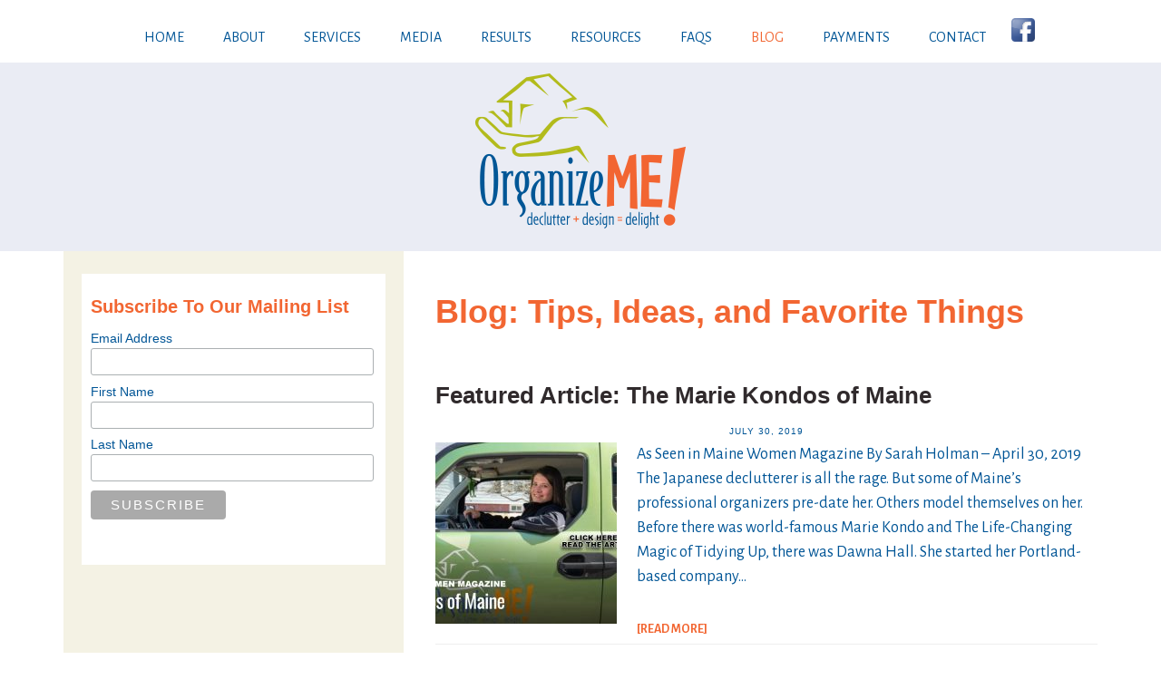

--- FILE ---
content_type: text/plain
request_url: https://www.google-analytics.com/j/collect?v=1&_v=j102&a=42601367&t=pageview&_s=1&dl=https%3A%2F%2Forganizemaine.com%2Fblog%2F&ul=en-us%40posix&dt=Blog%3A%20Tips%2C%20Ideas%2C%20and%20Favorite%20Things%20%E2%80%93%20OrganizeMe!&sr=1280x720&vp=1280x720&_u=IEBAAEABAAAAACAAI~&jid=492202984&gjid=1462399633&cid=757693683.1768988347&tid=UA-76117437-1&_gid=1680635325.1768988347&_r=1&_slc=1&z=1264213781
body_size: -451
content:
2,cG-X5XP304XF5